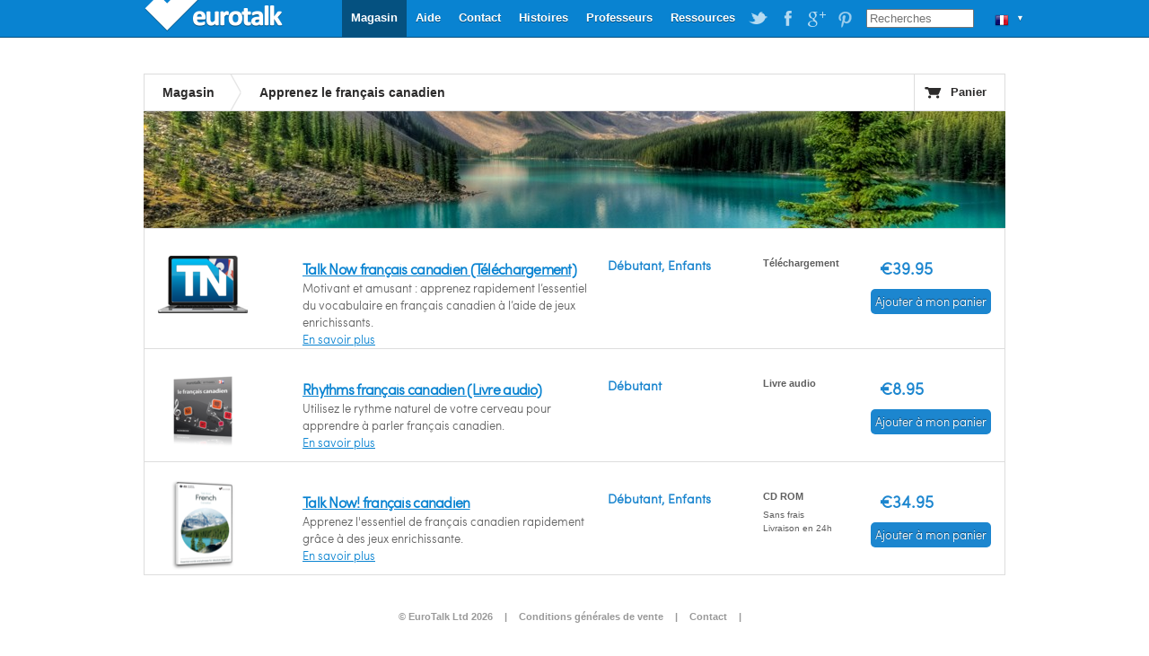

--- FILE ---
content_type: text/html; charset=UTF-8
request_url: https://www.eurotalk.com/fr/store/learn/canadianfrench/list/beginner
body_size: 3519
content:
<!DOCTYPE html>
<html lang="fr" dir="ltr">
	<head>
		<meta charset="utf-8" />
		<title>Apprenez le français canadien | EuroTalk</title>
		<meta name="description" content="" />
		<meta name="apple-itunes-app" content="app-id=">
		<link rel="canonical" href="/fr/store/learn/canadianfrench" />
		<link rel="stylesheet" href="/css/global.css" type="text/css" media="screen" />
		<script src="https://ajax.googleapis.com/ajax/libs/jquery/1.4.2/jquery.min.js"></script>
		<script src="/js/jquery.tools.min.js"></script>
		<script src="/js/jquery.validate.min.js"></script>
		<script src="/js/global.js"></script>
		<!--[if IE 6]><script src="/js/DD_belatedPNG_0.0.8a-min.js"></script><script>DD_belatedPNG.fix('.trans');</script><![endif]-->
		
		<!-- Google Analytics Content Experiment code -->
		<script>function utmx_section(){}function utmx(){}(function(){var
		k='6688666-7',d=document,l=d.location,c=d.cookie;
		if(l.search.indexOf('utm_expid='+k)>0)return;
		function f(n){if(c){var i=c.indexOf(n+'=');if(i>-1){var j=c.
		indexOf(';',i);return escape(c.substring(i+n.length+1,j<0?c.
		length:j))}}}var x=f('__utmx'),xx=f('__utmxx'),h=l.hash;d.write(
		'<sc'+'ript src="'+'http'+(l.protocol=='https:'?'s://ssl':
		'://www')+'.google-analytics.com/ga_exp.js?'+'utmxkey='+k+
		'&utmx='+(x?x:'')+'&utmxx='+(xx?xx:'')+'&utmxtime='+new Date().
		valueOf()+(h?'&utmxhash='+escape(h.substr(1)):'')+
		'" type="text/javascript" charset="utf-8"><\/sc'+'ript>')})();
		</script><script>utmx('url','A/B');</script>
		<!-- End of Google Analytics Content Experiment code -->		
		

		
	</head>
	
	<body>
		<div id="wrapper">
			
			

<div id="header">
      <a id="logo" class="trans"  style='width: 160px;' href="https://eurotalk.com/fr">EuroTalk</a>    
    
    <ul id="nav">
    	<li>
    		<ul id="lc">
    			<li id="lc_current">
    					<p class="trans" style="background-position: 12px -302px">&#9660;</p><ul><li><a class="trans" style="background-position: 8px -9px" href="/en/store/learn/canadianfrench/list/beginner">UK - English</a></li>
<li><a class="trans" style="background-position: 8px -59px" href="/us/store/learn/canadianfrench/list/beginner">US - English</a></li>
<li><a class="trans" style="background-position: 8px -209px" href="/sa/store/learn/canadianfrench/list/beginner">América - Español</a></li>
<li><a class="trans" style="background-position: 8px -259px" href="/nl-be/store/learn/canadianfrench/list/beginner">België - NL</a></li>
<li><a class="trans" style="background-position: 8px -259px" href="/fr-be/store/learn/canadianfrench/list/beginner">Belgique - Français</a></li>
<li><a class="trans" style="background-position: 8px -159px" href="/de/store/learn/canadianfrench/list/beginner">Deutschland - Deutsch</a></li>
<li><a class="trans" style="background-position: 8px -109px" href="/es/store/learn/canadianfrench/list/beginner">España - Español</a></li>
<li><a class="trans" style="background-position: 8px -309px" href="/fr/store/learn/canadianfrench/list/beginner">France - Français</a></li>
<li><a class="trans" style="background-position: 8px -459px" href="/it/store/learn/canadianfrench/list/beginner">Italia - Italiano</a></li>
<li><a class="trans" style="background-position: 8px -359px" href="/nl/store/learn/canadianfrench/list/beginner">Nederland - Nederlands</a></li>
<li><a class="trans" style="background-position: 8px -609px" href="/nz/store/learn/canadianfrench/list/beginner">New Zealand - English</a></li>
<li><a class="trans" style="background-position: 8px -559px" href="/pt-br/store/learn/canadianfrench/list/beginner">Português - Brazil</a></li>
<li><a class="trans" style="background-position: 8px -509px" href="/pt/store/learn/canadianfrench/list/beginner">Português - Portugal</a></li>
<li><a class="trans" style="background-position: 8px -759px" href="/fi/store/learn/canadianfrench/list/beginner">Suomi - suomi</a></li>
<li><a class="trans" style="background-position: 8px -709px" href="/za/store/learn/canadianfrench/list/beginner">South Africa - English</a></li>
<li><a class="trans" style="background-position: 8px -809px" href="/de-ch/store/learn/canadianfrench/list/beginner">die Schweiz - Deutsch</a></li>
<li><a class="trans" style="background-position: 8px -809px" href="/fr-ch/store/learn/canadianfrench/list/beginner">Suisse - Français</a></li>
<li><a class="trans" style="background-position: 8px -659px" href="/sv/store/learn/canadianfrench/list/beginner">Sverige - svenska</a></li>
<li><a class="trans" style="background-position: 8px -409px" href="/ae/store/learn/canadianfrench/list/beginner">UAE - English</a></li>
</ul>    			</li>
    		</ul>
    	</li>
    	
    	
    	<li id="search"><form action="https://eurotalk.com/fr/search"><input name="q" type="search" placeholder="Recherches" /></form></li>
			<li><a target="_blank" class="social pinterest trans" href="http://gb.pinterest.com/eurotalk/">EuroTalk on Pinterest</a></li>
			<li><a target="_blank" class="social googleplus trans" href="https://plus.google.com/103613566630091886514">EuroTalk on Google Plus</a></li>
			
			<li><a target="_blank" class="social facebook trans" href="http://facebook.com/utalk">EuroTalk on Facebook</a></li>
			<li><a target="_blank" class="social twitter trans" href="http://twitter.com/#!/utalk">EuroTalk on Twitter</a></li>
		        <li><a href="https://eurotalk.com/fr/resources">Ressources</a></li>
<li><a href="https://eurotalk.com/fr/teachers">Professeurs</a></li>
<li><a href="https://eurotalk.com/fr/about">Histoires</a></li>
<li><a href="https://eurotalk.com/fr/contact">Contact</a></li>
<li><a href="https://eurotalk.com/fr/support">Aide</a></li>
<li><a class="current" href="https://eurotalk.com/fr/store">Magasin</a></li>
    </ul>
</div>
			
			<div id="content">
				<div id="subHeader">
					<ul>
						<li><a href="/fr/store" >Magasin</a></li>
						<li class="current"><h1>Apprenez le français canadien</h1></li>					</ul>
					<a id="cart" class="trans" href="https://eurotalk.com/fr/store/cart">Panier</a>
				</div>
											
						<!--Uncomment below line for image header -->
						<!-- <div id="panorama-container" class="white" style="background-image:url(/img/panoramas/117.jpg);background-repeat: repeat-none;" > -->
							<!--<h2>Apprenez à parler français canadien avec EuroTalk</h2>
							<p>Sélectionnez votre produit ci-dessous
ou regardez nos produits en cliquant sur les filtres</p>-->
						
						<!--And this line:  -->
						<!-- </div> -->
																	<div id="panorama-container" class="white" style="background-image:url(/img/panoramas/117.jpg);background-repeat: repeat-none;" >
							</div>
										
						
					
				  <div id="product">
						
													</div>
						<div id="main">
						<table class="products">
							<tr>
									<td class="boxshot"><span class="dl-laptop">
										<a href="/fr/store/learn/canadianfrench/talknowdl/dl"><img class="trans" width="70" height="100" src="/img/sites/en/bx/DMT/dl/117_lo.png" alt="Apprenez français canadien - Talk Now français canadien" /></a></span>
									</td>
									
																	
								<td class="gist">
									<span class="productlistproducts"><h2><a href="/fr/store/learn/canadianfrench/talknowdl/dl">Talk Now français canadien (Téléchargement)</a></h2></span>									</h2> 									<p>Motivant et amusant : apprenez rapidement l’essentiel du vocabulaire en français canadien à l’aide de jeux enrichissants.</p>
									<a href="/fr/store/learn/canadianfrench/talknowdl/dl">En savoir plus</a>								</td>
								<td class="levelFormat">
									<p><strong>Débutant, Enfants </strong></p>
								</td>
								<td class="status">
																			<p class="format">Téléchargement</p>										
									 
								
																	</td>
								
									<td class="price trans" ><p class="cost">&#8364;39.95</p>										<form id="addToCart" name="addToCart" action="https://eurotalk.com/fr/store/cart" method="post">
								    		<input type="hidden" name="action" value="add" />
								    		<input type="hidden" name="rng" value="DMT" />
								    		<input type="hidden" name="typ" value="DL" />
								    		<input type="hidden" name="trg" value="117" />
								    		<input type="hidden" name="cnt" value="1" />
										<span id="allproducts-cart"><button name="submit" type="submit" id="submit" value="Ajouter à mon panier" class="uberbutton-small-blue add-to-cart trans"><span class="trans">Ajouter à mon panier</span></button></span></form>
									</td>						
								</tr>
								<tr>
							
									<td class="boxshot">
										<a href="/fr/store/learn/canadianfrench/rhythms/dl"><img class="trans" width="70" height="100" src="/img/sites/fr/bx/DRH/dl/117_lo.png" alt="Apprenez français canadien - Rhythms français canadien" /></a>
									</td>								
									
																	
								<td class="gist">
									<span class="productlistproducts"><h2><a href="/fr/store/learn/canadianfrench/rhythms/dl">Rhythms français canadien (Livre audio)</a></h2></span>									</h2> 									<p>Utilisez le rythme naturel de votre cerveau pour apprendre à parler français canadien.</p>
									<a href="/fr/store/learn/canadianfrench/rhythms/dl">En savoir plus</a>								</td>
								<td class="levelFormat">
									<p><strong>Débutant</strong></p>
								</td>
								<td class="status">
																			<p class="format">Livre audio</p>										
									 
								
																	</td>
								
									<td class="price trans" ><p class="cost">&#8364;8.95</p>										<form id="addToCart" name="addToCart" action="https://eurotalk.com/fr/store/cart" method="post">
								    		<input type="hidden" name="action" value="add" />
								    		<input type="hidden" name="rng" value="DRH" />
								    		<input type="hidden" name="typ" value="DL" />
								    		<input type="hidden" name="trg" value="117" />
								    		<input type="hidden" name="cnt" value="1" />
										<span id="allproducts-cart"><button name="submit" type="submit" id="submit" value="Ajouter à mon panier" class="uberbutton-small-blue add-to-cart trans"><span class="trans">Ajouter à mon panier</span></button></span></form>
									</td>						
								</tr>
								<tr>
							
									<td class="boxshot">
										<a href="/fr/store/learn/canadianfrench/talknow/cd"><img class="trans" width="70" height="100" src="/img/sites/en/bx/AMT/cd/117_lo.png" alt="Apprenez français canadien - Talk Now! français canadien" /></a>
									</td>								
									
																	
								<td class="gist">
									<span class="productlistproducts"><h2><a href="/fr/store/learn/canadianfrench/talknow/cd">Talk Now! français canadien</a></h2></span>									</h2> 									<p>Apprenez l'essentiel de français canadien rapidement grâce à des jeux enrichissante.</p>
									<a href="/fr/store/learn/canadianfrench/talknow/cd">En savoir plus</a>								</td>
								<td class="levelFormat">
									<p><strong>Débutant, Enfants </strong></p>
								</td>
								<td class="status">
																			<p class="format">CD ROM</p>										
									 
								
									<p>Sans frais</p><p>Livraison en 24h</p>								</td>
								
									<td class="price trans" ><p class="cost">&#8364;34.95</p>										<form id="addToCart" name="addToCart" action="https://eurotalk.com/fr/store/cart" method="post">
								    		<input type="hidden" name="action" value="add" />
								    		<input type="hidden" name="rng" value="AMT" />
								    		<input type="hidden" name="typ" value="CD" />
								    		<input type="hidden" name="trg" value="117" />
								    		<input type="hidden" name="cnt" value="1" />
										<span id="allproducts-cart"><button name="submit" type="submit" id="submit" value="Ajouter à mon panier" class="uberbutton-small-blue add-to-cart trans"><span class="trans">Ajouter à mon panier</span></button></span></form>
									</td>						
								</tr>
														</table>
					</div>
									
					

					
					
								
				
							
				</div>
			</div>
									 <div id="footer" style="text-align: center">
				<a href='https://eurotalk.com/fr/'>&copy; EuroTalk Ltd 2026</a> | <a href='https://eurotalk.com/fr/faqs#Terms_and_Conditions'>Conditions générales de vente</a> | <a href='https://eurotalk.com/fr/contact'>Contact</a> | <a href='https://eurotalk.com/fr/faqs#FAQs'></a>
														
								 <a style="display: none;" href="http://www.jrank.org/">Search</a>
			 </div>
			
			

			
			<script type="text/javascript">
  var _gaq = _gaq || [];
  _gaq.push(['_setAccount', 'UA-3398233-1']);
  _gaq.push(['_trackPageview']);

  (function() {
    var ga = document.createElement('script'); ga.type = 'text/javascript'; ga.async = true;
    ga.src = ('https:' == document.location.protocol ? 'https://ssl' : 'http://www') + '.google-analytics.com/ga.js';
    var s = document.getElementsByTagName('script')[0]; s.parentNode.insertBefore(ga, s);
  })();
</script>		</div>
		
		<script type="text/javascript">
			$("#talknowcdradio").click(function() {
				$("#TalkNowRNGHiddenInput").val("AMT");
				$("#TalkNowTYPHiddenInput").val("CD");
			});
			$("#talknowdownloadradio").click(function() {
				$("#TalkNowRNGHiddenInput").val("DMT");
				$("#TalkNowTYPHiddenInput").val("DL");
			})
			
		</script>
		<!--<script type="text/javascript" src="/js/skrollr.min.js"></script>
		<script type="text/javascript">
		    var s = skrollr.init();
		</script>-->
		<script type="text/javascript">
		var toggled = false;
		function toggleMenu() {
			toggled = !toggled;
			if(toggled == true) {
				$("#hero").animate({height: "+=100"},500);
				$("#herobuttonmenu").css("display","block").hide().fadeIn(500);
				$("#menuarrow").html("&nbsp;&#x25B2;&nbsp;");
			} else {
				$("#hero").animate({height: "-=100"},500);
				$("#herobuttonmenu").fadeOut(500);
				$("#menuarrow").html("&nbsp;&#x25BC;&nbsp;");			
			}
		}
		</script>
	</div>
	</body>
</html>